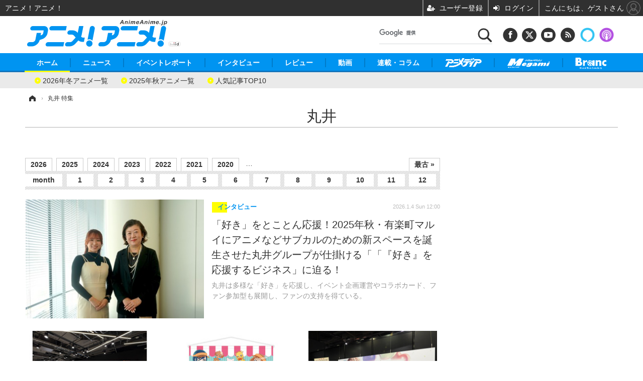

--- FILE ---
content_type: text/html; charset=utf-8
request_url: https://www.google.com/recaptcha/api2/aframe
body_size: 114
content:
<!DOCTYPE HTML><html><head><meta http-equiv="content-type" content="text/html; charset=UTF-8"></head><body><script nonce="ijrFQvq_h8eCP0gWwc-fZQ">/** Anti-fraud and anti-abuse applications only. See google.com/recaptcha */ try{var clients={'sodar':'https://pagead2.googlesyndication.com/pagead/sodar?'};window.addEventListener("message",function(a){try{if(a.source===window.parent){var b=JSON.parse(a.data);var c=clients[b['id']];if(c){var d=document.createElement('img');d.src=c+b['params']+'&rc='+(localStorage.getItem("rc::a")?sessionStorage.getItem("rc::b"):"");window.document.body.appendChild(d);sessionStorage.setItem("rc::e",parseInt(sessionStorage.getItem("rc::e")||0)+1);localStorage.setItem("rc::h",'1768847957216');}}}catch(b){}});window.parent.postMessage("_grecaptcha_ready", "*");}catch(b){}</script></body></html>

--- FILE ---
content_type: text/javascript;charset=utf-8
request_url: https://id.cxense.com/public/user/id?json=%7B%22identities%22%3A%5B%7B%22type%22%3A%22ckp%22%2C%22id%22%3A%22mkliee4r76zdcqfj%22%7D%2C%7B%22type%22%3A%22lst%22%2C%22id%22%3A%221y5ln9w4a5lkl1t9m67g8kpw63%22%7D%2C%7B%22type%22%3A%22cst%22%2C%22id%22%3A%221y5ln9w4a5lkl1t9m67g8kpw63%22%7D%5D%7D&callback=cXJsonpCB6
body_size: 206
content:
/**/
cXJsonpCB6({"httpStatus":200,"response":{"userId":"cx:1kd4hv7nlj9671u7sbdws9zycq:jg0og1f54njy","newUser":false}})

--- FILE ---
content_type: application/javascript; charset=utf-8
request_url: https://fundingchoicesmessages.google.com/f/AGSKWxXsuTJsNJBRzD6A24_KVjQ8Id58XHZT3AarZ9n1B7yPyaJT3cPcbHD5WVOHlowHIkk4veXjw4I5ewgllBuyE2iiPk1KqOpMVmLi_aJPoFYTiTRf0JUxZO68lQCnSqssxaNnO4mTZyLpw1Z8UCmsUW8f8Z1EJAA06vTbtqwtIr6uBaNLu2miqKeKumCM/__350x100./gafv_adapter._load_ad?/top_ad_-ads-iframe.
body_size: -1293
content:
window['060dbdc4-b9de-4427-a43d-8ce8ed16b1cb'] = true;

--- FILE ---
content_type: text/javascript;charset=utf-8
request_url: https://p1cluster.cxense.com/p1.js
body_size: 100
content:
cX.library.onP1('1y5ln9w4a5lkl1t9m67g8kpw63');


--- FILE ---
content_type: text/javascript;charset=utf-8
request_url: https://comcluster.cxense.com/dmp/push?callback=cXJsonpCB7&ver=3.2.1&persisted=103c35db41bdb997c80835fa7c8343832c9821e5&glb=cx%3A1kd4hv7nlj9671u7sbdws9zycq%3Ajg0og1f54njy&json=%7B%22events%22%3A%5B%7B%22type%22%3A%22AdBlock%22%2C%22rnd%22%3A%22mklieib7dlivbok7%22%2C%22siteId%22%3A%221145203711540569320%22%2C%22prnd%22%3A%22mkliee4ryywaylkq%22%2C%22userIds%22%3A%5B%7B%22id%22%3A%22mkliee4r76zdcqfj%22%2C%22type%22%3A%22cx%22%7D%5D%2C%22origin%22%3A%22iid-web%22%2C%22customParameters%22%3A%5B%7B%22group%22%3A%22ad_block%22%2C%22item%22%3A%22false%22%2C%22type%22%3A%22string%22%7D%5D%7D%5D%7D
body_size: 137
content:
/**/
cXJsonpCB7({"httpStatus":200,"response":{}})

--- FILE ---
content_type: text/javascript;charset=utf-8
request_url: https://api.cxense.com/public/widget/data?json=%7B%22context%22%3A%7B%22referrer%22%3A%22%22%2C%22categories%22%3A%7B%22testgroup%22%3A%2240%22%7D%2C%22parameters%22%3A%5B%7B%22key%22%3A%22userState%22%2C%22value%22%3A%22anon%22%7D%2C%7B%22key%22%3A%22hour%22%2C%22value%22%3A%2218%22%7D%2C%7B%22key%22%3A%22wday%22%2C%22value%22%3A%22Mon%22%7D%2C%7B%22key%22%3A%22testGroup%22%2C%22value%22%3A%2240%22%7D%2C%7B%22key%22%3A%22testgroup%22%2C%22value%22%3A%2240%22%7D%5D%2C%22autoRefresh%22%3Afalse%2C%22url%22%3A%22https%3A%2F%2Fanimeanime.jp%2Fspecial%2F1067%2Frecent%2F%25E4%25B8%25B8%25E4%25BA%2595%22%2C%22browserTimezone%22%3A%220%22%7D%2C%22widgetId%22%3A%22744118f902c53497e776456b7e386f906757ba9d%22%2C%22user%22%3A%7B%22ids%22%3A%7B%22usi%22%3A%22mkliee4r76zdcqfj%22%7D%7D%2C%22prnd%22%3A%22mkliee4ryywaylkq%22%7D&media=javascript&sid=1145203711540569320&widgetId=744118f902c53497e776456b7e386f906757ba9d&resizeToContentSize=true&useSecureUrls=true&usi=mkliee4r76zdcqfj&rnd=1506771389&prnd=mkliee4ryywaylkq&tzo=0&callback=cXJsonpCB4
body_size: 5609
content:
/**/
cXJsonpCB4({"httpStatus":200,"response":{"items":[{"dominantimage":"https://animeanime.jp/imgs/ogp_f/832180.jpg","dominantthumbnail":"https://content-thumbnail.cxpublic.com/content/dominantthumbnail/5741833f04ac8851232f05f79bac7e07abaf4a0d.jpg?696c31fd","description":"映画『機動戦士ガンダム 閃光のハサウェイ キルケーの魔女』が、2026年1月30日より公開される。このたび、その1週目入場者プレゼントとして「キャラクターデザイン:恩田尚之 描き下ろしイラストカード」が配布されることがわかった。IMAX上映では「IMAX入場者特典A3ポスター」の配布が行われる。また、1月31日には新宿ピカデリーとグランドシネマサンシャイン池袋にて、公開記念舞台挨拶が開催されることが決定した。新宿ピカデリーでは全国ライブビューイングも実施される。 (C)創通・サンライズ 『機動戦士ガンダム 閃光のハサウェイ キルケーの魔女』公開記念オリジナルフード 8枚目の写真・画像","campaign":"2","testId":"60","id":"5741833f04ac8851232f05f79bac7e07abaf4a0d","placement":"1000","collection":"Collection 1","title":"「ガンダム 閃光のハサウェイ キルケーの魔女」1週目の入プレは2種ランダム!「Ξ(クスィー)ガンダム」劇場先行ガンプラも発売決定 8枚目の写真・画像 | アニメ!アニメ!","click_url":"https://api.cxense.com/public/widget/click/[base64]","url":"https://s.animeanime.jp/article/img/2026/01/18/95232/832180.html"}],"template":"<!--%\n(function() {\n  const cxjLbcPianoMemRelate = new CxjLbcPianoMemRelateClass();\n  cxjLbcPianoMemRelate.setData();\n}());\n%-->","style":"","head":"class CxjLbcPianoMemRelateClass {\nconstructor() {\n  this.mms_user = {name: '', email: '', token: '', member_id: ''};\n  this.cxj = {debug: false, count: 0, segments: []};\n  this.data = {\n    '781':{'aakhy43lwofk':'【LBC】会社名_SUBARU','aakhy43lwofl':'【LBC】会社名_アウディジャパン販売','aakhy43lwofj':'【LBC】会社名_スズキ','aakhy43lwofi':'【LBC】会社名_トヨタ自動車','aa9eukt0lxmt':'【LBC】会社名_ビー・エム・ダブリュー','aakhy43lwofh':'【LBC】会社名_マツダ','aavl1e31qekd':'【LBC】会社名_三菱自動車','a9ybr1itzgic':'【LBC】会社名_日産自動車','a9ybr1itzgib':'【LBC】会社名_本田技研工業','aavmet0k91a1':'【LBC】会社名_ダイハツ工業','aavmet0k91a0':'【LBC】会社名_ボルボ・カー・ジャパン','aavmvm46wk8s':'【LBC】会社名_Aiming','aakjs2xf3rqd':'【LBC】会社名_Cygames','aakjs2xf3rqj':'【LBC】会社名_DMM.com','a9ydkxsw2uvd':'【LBC】会社名_KADOKAWA','a9ydkxsw2uvl':'【LBC】会社名_MIXI','aakjs2xf3rqh':'【LBC】会社名_ScopeNext','aa9goh8to8yi':'【LBC】会社名_アークシステムワークス','aavmvm46wk8v':'【LBC】会社名_アイディス','aavmvm46wk8u':'【LBC】会社名_アカツキ','aavmvm46wk8q':'【LBC】会社名_エイリム','aa9goh8to8yf':'【LBC】会社名_カプコン','aavmvm46wk8p':'【LBC】会社名_ガンホー・オンライン・エンターテイメント','a9ydkxsw2uvg':'【LBC】会社名_グランディング','a9ydkxsw2uvk':'【LBC】会社名_ゲームフリーク','aavmvm46wk8t':'【LBC】会社名_コーエー','aakjs2xf3rqf':'【LBC】会社名_コーエーテクモゲームス','a9ydkxsw2uvb':'【LBC】会社名_コナミグループ','a9ydkxsw2uvh':'【LBC】会社名_コロプラ','aakjs2xf3rqi':'【LBC】会社名_サードウェーブ','aakjs2xf3rqe':'【LBC】会社名_スクウェア・エニックス','aakjs2xf3rqg':'【LBC】会社名_スパイク・チュンソフト','aavmvm46wk8o':'【LBC】会社名_セガサミーホールディングス','aakjs2xf3rqk':'【LBC】会社名_ソニーグローバルソリューションズ','aakjs2xf3rql':'【LBC】会社名_タイトー','aa9goh8to8yj':'【LBC】会社名_トイロジック','aa9goh8to8yg':'【LBC】会社名_ネクソン','aa9goh8to8yh':'【LBC】会社名_ハピネット','aavmvm46wk8n':'【LBC】会社名_バンダイナムコエンターテインメント','a9ydkxsw2uvm':'【LBC】会社名_バンダイナムコオンライン','a9ydkxsw2uvi':'【LBC】会社名_ポケモン','a9ydkxsw2uvf':'【LBC】会社名_マーベラス','a9ydkxsw2uvj':'【LBC】会社名_ユニットコム','a9ydkxsw2uve':'【LBC】会社名_任天堂','aa9h4uzcrz88':'【LBC】会社名_北海道教育委員会','aavnbv87swkr':'【LBC】会社名_仙台市教育委員会','aavnbv87swks':'【LBC】会社名_横浜市教育委員会','aakk8bvkl70r':'【LBC】会社名_兵庫県教育委員会','aa9h4uzcrz89':'【LBC】会社名_千葉県教育委員会','aakk8bvkl70s':'【LBC】会社名_神奈川教育委員会','aakk8bvkl70t':'【LBC】会社名_岐阜県教育委員会事務局','aavnbv87swkt':'【LBC】会社名_岡崎市教育委員会','aakk8bvkl70u':'【LBC】会社名_神戸市教育委員会','aa9h4uzcrz8a':'【LBC】会社名_金沢市教育委員会','aa9h4uzcrz8b':'【LBC】会社名_愛知県教育委員会','aavnbv87swku':'【LBC】会社名_沖縄市教育委員会','aa9h4uzcrz8c':'【LBC】会社名_札幌市教育委員会','a9ye19z3ru10':'【LBC】会社名_静岡県教育委員会','aakk8bvkl70v':'【LBC】会社名_福島県教育委員会','aavnbv87swkw':'【LBC】会社名_福井県教育委員会','a9ye19z3ru11':'【LBC】会社名_山口県教育委員会','aavnbv87swkx':'【LBC】会社名_高知県教育委員会','aavnbv87swky':'【LBC】会社名_広島市教育委員会','aa9h4uzcrz8d':'【LBC】会社名_佐世保市教育委員会','aavnbv87swl0':'【LBC】会社名_鴻巣市教育委員会','aavnbv87swl1':'【LBC】会社名_松戸市教育委員会','aa9h4uzcrz8e':'【LBC】会社名_新潟市教育委員会','aakk8bvkl70w':'【LBC】会社名_石垣市教育委員会','aavnbv87swl2':'【LBC】会社名_岡山市教育委員会','a9ye19z3ru12':'【LBC】会社名_本巣市教育委員会','aa9h4uzcrz8f':'【LBC】会社名_松山市教育委員会','aa9h4uzcrz8g':'【LBC】会社名_岐阜市教育委員会','aa9h4uzcrz8h':'【LBC】会社名_津島市教育委員会','aakk8bvkl70x':'【LBC】会社名_府中町教育委員会','a9ye19z3ru13':'【LBC】会社名_沼津市教育委員会','aavnbv87swl4':'【LBC】会社名_上尾市教育委員会','aavnbv87swl5':'【LBC】会社名_町田市教育委員会','aakk8bvkl70y':'【LBC】会社名_茅ヶ崎市教育委員会','aavnbv87swl6':'【LBC】会社名_山口市教育委員会','a9ye19z3ru14':'【LBC】会社名_湖西市教育委員会','a9ye19z3ru15':'【LBC】会社名_水戸市教育委員会','aavnbv87swl7':'【LBC】会社名_越谷市教育委員会','a9ye19z3ru16':'【LBC】会社名_江戸川区教育委員会','aakk8bvkl710':'【LBC】会社名_東村山市教育委員会','aa9h4uzcrz8i':'【LBC】会社名_波佐見町教育委員会','aavnbv87swl8':'【LBC】会社名_高砂市教育委員会','aavnbv87swl9':'【LBC】会社名_富岡市教育委員会','aakk8bvkl711':'【LBC】会社名_我孫子市教育委員会','a9ye19z3ru18':'【LBC】会社名_甲州市教育委員会','aa9h4uzcrz8j':'【LBC】会社名_那須塩原市教育委員会','aavnbv87swla':'【LBC】会社名_京田辺市教育委員会','aakk8bvkl712':'【LBC】会社名_掛川市教育委員会','aakk8bvkl713':'【LBC】会社名_羽島市教育委員会','aa9h4uzcrz8k':'【LBC】会社名_愛西市教育委員会','a9ye19z3ru19':'【LBC】会社名_久喜市教育委員会','aakk8bvkl714':'【LBC】会社名_幸手市教育委員会','aa9h4uzcrz8l':'【LBC】会社名_西原町教育委員会','aavnbv87swlb':'【LBC】会社名_猪名川町教育委員会','aa9h4uzcrz8m':'【LBC】会社名_愛川町教育委員会','aakk8bvkl715':'【LBC】会社名_国分寺市教育委員会','a9ye19z3ru1a':'【LBC】会社名_福島市教育委員会','a9ye19z3ru1b':'【LBC】会社名_坂戸市教育委員会','aakk8bvkl716':'【LBC】会社名_越前町教育委員会','a9ye19z3ru1c':'【LBC】会社名_小川町教育委員会','aa9h4uzcrz8n':'【LBC】会社名_北谷町教育委員会','aakk8bvkl717':'【LBC】会社名_小郡市教育委員会','aavnbv87swlc':'【LBC】会社名_大治町教育委員会','aa9h4uzcrz8o':'【LBC】会社名_河南町教育委員会','aavnbv87swld':'【LBC】会社名_鎌倉市教育委員会','aavnbv87swle':'【LBC】会社名_大阪狭山市教育委員会','aakk8bvkl718':'【LBC】会社名_三好市教育委員会','aakk8bvkl719':'【LBC】会社名_鳩山町教育委員会','aakmqy4n2hn4':'【LBC】会社名_（株）アイシン','aakmqy4n2hn5':'【LBC】会社名_（株）デンソー','aavpuhnru22y':'【LBC】会社名_トヨタ紡織（株）','aakmqy4n2hn6':'【LBC】会社名_トヨタ車体（株）'},\n    '782':{'aa9eukt0lxlv':'【LBC】業種（大）_サービス業（他に分類されないもの）','aa9eukt0lxlw':'【LBC】業種（大）_医療，福祉','a9ybr1itzghh':'【LBC】業種（大）_運輸業，郵便業','aa9eukt0lxlu':'【LBC】業種（大）_卸売業，小売業','aavl1e31qejc':'【LBC】業種（大）_学術研究，専門・技術サービス業','aakhy43lwoei':'【LBC】業種（大）_漁業','aakhy43lwoed':'【LBC】業種（大）_教育，学習支援業','aa9eukt0lxlx':'【LBC】業種（大）_金融業，保険業','a9ybr1itzghg':'【LBC】業種（大）_建設業','aavl1e31qejb':'【LBC】業種（大）_公務（他に分類されるものを除く）','aakhy43lwoeh':'【LBC】業種（大）_鉱業，採石業，砂利採取業','a9ybr1itzghi':'【LBC】業種（大）_宿泊業，飲食サービス業','a9ybr1itzghf':'【LBC】業種（大）_情報通信業','aa9eukt0lxly':'【LBC】業種（大）_生活関連サービス業，娯楽業','aa9eukt0lxlp':'【LBC】業種（大）_製造業','aakhy43lwoeg':'【LBC】業種（大）_電気・ガス・熱供給・水道業','aa9eukt0lxlz':'【LBC】業種（大）_農業，林業','aakhy43lwoef':'【LBC】業種（大）_不動産業，物品賃貸業','a9ybr1itzghj':'【LBC】業種（大）_複合サービス事業','aakhy43lwoej':'【LBC】業種（大）_分類不能の産業'},\n    '784':{'aa9eukt0lxmr':'【LBC】上場区分_グロース','aa9eukt0lxmq':'【LBC】上場区分_スタンダード','aa9eukt0lxmp':'【LBC】上場区分_プライム','aa9eukt0lxms':'【LBC】上場区分_地方上場','aavl1e31qekb':'【LBC】上場区分_非上場'},\n    '785':{'aa9eukt0lxmo':'【LBC】売上レンジ_-5000万','a9ybr1itzgia':'【LBC】売上レンジ_-5000万-1億','aakhy43lwofe':'【LBC】売上レンジ_1000億-5000億','aakhy43lwofc':'【LBC】売上レンジ_100億-1000億','aa9eukt0lxmm':'【LBC】売上レンジ_10億-20億','aavl1e31qeka':'【LBC】売上レンジ_1億-5億','aakhy43lwofd':'【LBC】売上レンジ_1兆円-','a9ybr1itzgi8':'【LBC】売上レンジ_20億-30億','a9ybr1itzgi7':'【LBC】売上レンジ_30億-50億','aakhy43lwofg':'【LBC】売上レンジ_5000億-1兆円','aakhy43lwoff':'【LBC】売上レンジ_50億-100億','a9ybr1itzgi9':'【LBC】売上レンジ_5億-10億','aa9eukt0lxmn':'【LBC】売上レンジ_unknown'}\n  };\n}\nasync memApi(method, request) {\n  return new Promise((resolve, reject) => {\n    $.ajaxSetup({\n      timeout: 10000,\n      headers: request.header,\n    });\n    $[method](request.api, request.data, null, 'json')\n      .done(function (response, textStatus, jqXHR) {\n        resolve(response.data);\n      })\n      .fail(function (jqXHR, textStatus, errorThrown) {\n        let code = jqXHR.responseJSON.code;\n        let result = JSON.stringify(jqXHR.responseJSON.error);\n        reject(new Error('code:' + code + ', error:' + result));\n      });\n  });\n}\nsetData() {\n  this.debug(\"cxj_setData\");\n  this.getSegments();\n  this.mms_user.token = this.mem_getKey();\n  this.mem_getToken();\n  this.debug(this.cxj);\n  this.debug(this.mms_user);\n}\ngetSegments() {\n  this.debug(\"cxj_getSegments\");\n  var cX = window.cX = window.cX || {};\n  cX.callQueue = cX.callQueue || [];\n  cX.callQueue.push(['invoke', () => {\n    var segments = cX.getUserSegmentIds({ persistedQueryId: '103c35db41bdb997c80835fa7c8343832c9821e5' });\n    this.cxj.segments = segments;\n    this.cxj.count++;\n    this.onSubmit();\n  }]);\n}\nmem_getKey() {\n  this.debug('mem_getKey');\n  let cookies = document.cookie;\n  let cookiesArray = cookies.split(';');\n  for (let c of cookiesArray) {\n    let cArray = c.split('=');\n    let cMatch = cArray[0].match('X-MMS-Access-Token');\n    if (cMatch) {\n      return cArray[1];\n    }\n  }\n  return '';\n}\nmem_getToken() {\n  this.debug('mem_getToken');\n  if (this.mms_user.token) {\n    let headers = {\n      'Content-Type': 'application/x-www-form-urlencoded',\n      'X-MMS-Locale': 'en',\n      'X-MMS-Service-Key': 'YgcUVr2624Kv81goQ6rri1d1zj6ofVm0',\n      'Accept': 'application/json',\n      'Authorization': 'Bearer ' + this.mms_user.token\n    };\n    let request = {\n      api: 'https://front-api-gateway.account.media.iid.jp/v1/auth/member/',\n      data: {},\n      header: headers\n    };\n    this.memApi('get', request).then((data) => {\n      this.debug('mem_getToken DONE');\n      this.debug(data);\n      this.mms_user.name = data.name;\n      this.mms_user.email = data.email;\n      this.mms_user.member_id = data.id;\n      this.cxj.count++;\n      this.onSubmit();\n    }).catch((err) => {\n      this.debug('mem_getToken FAIL');\n      this.debug(err);\n    });\n  }\n}\nonSubmit() {\n  this.debug('cxj_onSubmit');\n  if (this.cxj.count < 2) {\n    this.debug('onSubmit: count less than 2.');\n    return;\n  } else if (this.cxj.segments.length === 0) {\n    this.debug('onSubmit: segments are empty.');\n    return;\n  }\n  for (let segment of this.cxj.segments) {\n    let result = this.keyValue(segment);\n    if (result) {\n      this.mem_updateUser(result.mainKey, result.valueX);\n    }\n  }\n}\nmem_updateUser(k, v) {\n  this.debug('mem_updateUser');\n  this.debug(k);\n  this.debug(v);\n  if (this.mms_user.name && this.mms_user.email) {\n    let headers = {\n      'Content-Type': 'application/x-www-form-urlencoded',\n      'X-MMS-Locale': 'en',\n      'X-MMS-Service-Key': 'YgcUVr2624Kv81goQ6rri1d1zj6ofVm0',\n      'Accept': 'application/json',\n      'Authorization': 'Bearer ' + this.mms_user.token\n    };\n    let request = {\n      api: 'https://front-api-gateway.account.media.iid.jp/v1/members/update/',\n      data: {\n        name: this.mms_user.name,\n        email: this.mms_user.email,\n        'custom_values[0][member_custom_field_id]': k,\n        'custom_values[0][value]': v\n      },\n      header: headers\n    };\n  this.debug(request);\n    $.ajax({\n      type: 'PUT',\n      url: request.api,\n      data: request.data,\n      headers: request.header,\n      processData: true,\n      contentType: 'application/x-www-form-urlencoded',\n      cache: false\n    })\n    .done((data) => {\n      this.debug('mem_updateUser DONE');\n      this.debug(data);\n    })\n    .fail((data) => {\n      this.debug('mem_updateUser FAIL');\n      this.debug(data);\n    });\n  }\n}\nkeyValue(s) {\n  for (let key in this.data) {\n    if (this.data[key].hasOwnProperty(s)) {\n      return { mainKey: key, valueX: this.data[key][s] };\n    }\n  }\n  return null;\n}\ndebug(s) {\n  if (this.cxj.debug) console.log(s);\n}\n}","prnd":"mkliee4ryywaylkq"}})